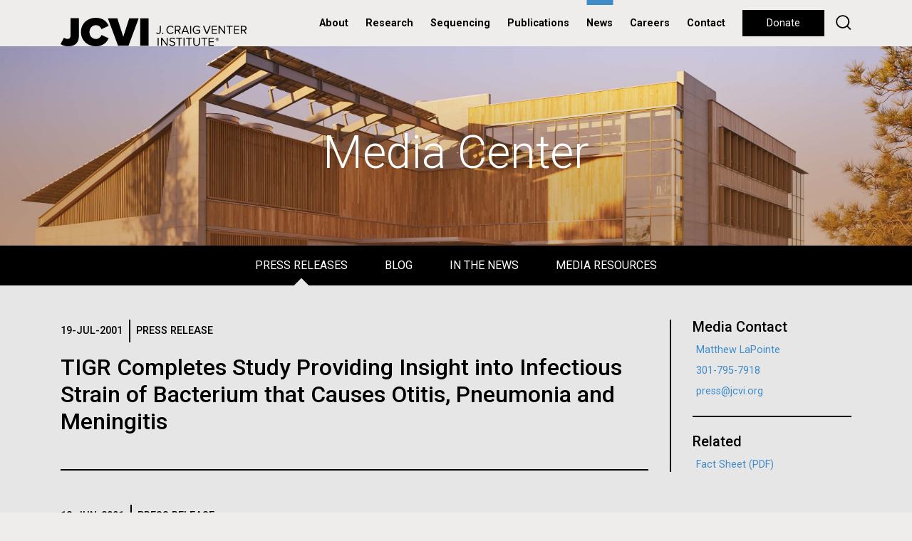

--- FILE ---
content_type: text/html; charset=utf-8
request_url: https://www.jcvi.org/media-center?press_releases_page=40&press_releases_in_the_news_page=1&blog_page=5
body_size: 13301
content:
<!doctype html>
<html lang="en">
<head>
	<meta http-equiv="X-UA-Compatible" content="IE=edge"/><!-- Turn off compatibility mode for intranet sites in IE.  Must be first meta. -->
    <meta charset="utf-8">
	<!-- Google Tag Manager -->
	<script>(function(w,d,s,l,i){w[l]=w[l]||[];w[l].push({'gtm.start':new Date().getTime(),event:'gtm.js'});var f=d.getElementsByTagName(s)[0],j=d.createElement(s),dl=l!='dataLayer'?'&l='+l:'';j.async=true;j.src='https://www.googletagmanager.com/gtm.js?id='+i+dl;f.parentNode.insertBefore(j,f);})(window,document,'script','dataLayer','GTM-59823VD');</script>
	<!-- End Google Tag Manager -->
    <meta name="viewport" content="width=device-width, initial-scale=1, shrink-to-fit=no">
	<link rel="apple-touch-icon" sizes="57x57" href="/xapple-icon-57x57.png.pagespeed.ic.7zSeK9N3NI.webp">
	<link rel="apple-touch-icon" sizes="60x60" href="/xapple-icon-60x60.png.pagespeed.ic.vwuybm1j9n.webp">
	<link rel="apple-touch-icon" sizes="72x72" href="/xapple-icon-72x72.png.pagespeed.ic.MoS0XKmRV4.webp">
	<link rel="apple-touch-icon" sizes="76x76" href="/xapple-icon-76x76.png.pagespeed.ic.ZYmUh7CyxJ.webp">
	<link rel="apple-touch-icon" sizes="114x114" href="/xapple-icon-114x114.png.pagespeed.ic.GqaU2rUBY1.webp">
	<link rel="apple-touch-icon" sizes="120x120" href="/xapple-icon-120x120.png.pagespeed.ic.rZ7X4H75iF.webp">
	<link rel="apple-touch-icon" sizes="144x144" href="/xapple-icon-144x144.png.pagespeed.ic.1-5JzWEVBa.webp">
	<link rel="apple-touch-icon" sizes="152x152" href="/xapple-icon-152x152.png.pagespeed.ic.d82V_R5tKz.webp">
	<link rel="apple-touch-icon" sizes="180x180" href="/xapple-icon-180x180.png.pagespeed.ic.mJr6fNXj4w.webp">
	<link rel="icon" type="image/png" sizes="192x192" href="/xandroid-icon-192x192.png.pagespeed.ic.-XzXB58Qvf.webp">
	<link rel="icon" type="image/png" sizes="32x32" href="/xfavicon-32x32.png.pagespeed.ic.LYO0YAhkha.webp">
	<link rel="icon" type="image/png" sizes="96x96" href="/xfavicon-96x96.png.pagespeed.ic.eZrk_ZL8HZ.webp">
	<link rel="icon" type="image/png" sizes="16x16" href="/xfavicon-16x16.png.pagespeed.ic.26DzGgtkME.webp">
	<link rel="manifest" href="/manifest.json">
	<meta name="msapplication-TileColor" content="#ffffff">
	<meta name="msapplication-TileImage" content="/ms-icon-144x144.png">
	<meta name="theme-color" content="#ffffff">
	<meta property="og:type" content="website"/>
	<meta property="og:image" content="https://www.jcvi.org/sites/default/files/assets/news/bg-media.jpg"/>
	<meta property="og:image:width" content="3386"/>
	<meta property="og:image:height" content="1200"/>
	<meta property="og:description" content=""/>
	<meta property="og:site_name" content="J. Craig Venter Institute"/>
	<meta property="og:title" content="Media Center"/>
	<meta name="twitter:card" content="summary_large_image"/>
	<meta name="twitter:site" content="@JCVenterInst"/>
	<meta name="twitter:title" content="Media Center"/>
	<meta name="twitter:description" content=""/>
	<meta name="twitter:image" content="https://www.jcvi.org/sites/default/files/assets/news/bg-media.jpg"/>
    <meta http-equiv="Content-Type" content="text/html; charset=utf-8"/>
<meta name="Generator" content="Drupal 7 (http://drupal.org)"/>
<link rel="canonical" href="/media-center"/>
<link rel="shortlink" href="/node/12839"/>
<link rel="shortcut icon" href="https://www.jcvi.org/xfavicon-32x32.png.pagespeed.ic.LYO0YAhkha.webp" type="image/png"/>
	<title>Media Center | J. Craig Venter Institute</title>
    <link type="text/css" rel="stylesheet" href="https://www.jcvi.org/sites/default/files/css/A.css_xE-rWrJf-fncB6ztZfd2huxqgxu4WO-qwma6Xer30m4.css.pagespeed.cf.byIRuTidpY.css" media="all"/>
<link type="text/css" rel="stylesheet" href="https://www.jcvi.org/sites/default/files/css/A.css_vZ7OMldNxT0kN_1nW7_5iIquAxAdcU-aJ-ucVab5t40.css.pagespeed.cf.zX-H9Z3oqA.css" media="all"/>
<link type="text/css" rel="stylesheet" href="https://www.jcvi.org/sites/default/files/css/A.css_PGbJgHCUCBf4dg7K9Kt8aAwsApndP4GZ9RuToPy3-Fk.css+css_kQUvOIji6bv8zECXPdvP5sVYyOoeVBlujhbXD0u214s.css,Mcc.BqDjQShpUI.css.pagespeed.cf._yKaI-tluA.css" media="all"/>

</head>
<body class="html not-front not-logged-in no-sidebars page-node page-node- page-node-12839 node-type-page not-front not-logged-in no-sidebars page-node page-node- page-node-12839 node-type-page">
	<!-- Google Tag Manager (noscript) -->
	<noscript><iframe src="https://www.googletagmanager.com/ns.html?id=GTM-59823VD" height="0" width="0" style="display:none;visibility:hidden"></iframe></noscript>
	<!-- End Google Tag Manager (noscript) -->
	
	
    	<header>
        <nav class="navbar navbar-expand-lg align-items-start align-items-lg-center py-0 px-lg-3 px-xl-0">
	<div class="container h-100">
		<div class="row justify-content-lg-between align-items-lg-center w-100 mx-0 h-100">
			<div class="col-lg col-auto px-0 h-100">
				<a class="navbar-brand py-0 d-none d-lg-block h-100" href="/"><img class="" src="/sites/all/themes/jcvi2/images/jcvi-logo.svg" alt="JCVI logo" height="" width=""></a>
				<a class="navbar-brand py-0 d-lg-none h-100" href="/"><img class="" src="/sites/all/themes/jcvi2/images/jcvi-logo-short.svg" alt="JCVI logo" height="" width=""></a>
			</div>
			<div class="col-lg-auto col px-0">
				<div class="float-right float-lg-none d-lg-none h-100 d-flex align-items-center flex-row-reverse">
					<button class="navbar-toggler float-right float-lg-none p-0" type="button" data-toggle="collapse" data-target="#navbarSupportedContent" aria-controls="navbarSupportedContent" aria-expanded="false" aria-label="Toggle navigation">
						<div class="navbar-toggler-icon">
							<div></div>
							<div></div>
							<div></div>
						</div>
					</button>
				
					<div class="float-right float-lg-none d-lg-none mr-4"><a id="jcvi2-mobile-donate" class="btn btn-long btn-small btn-black btn-hover-transparent" href="/donate">Donate</a></div>
				</div>

				<div class="collapse navbar-collapse" id="navbarSupportedContent">
					<ul class="navbar-nav mr-auto">
													      
															<li class="nav-item nav-item-menu dropdown first expanded">
									<a id="navbarDropdown" class="nav-link dropdown-toggle" href="#" role="button" data-toggle="dropdown" aria-haspopup="true" aria-expanded="false">
										About									</a>
									<div class="dropdown-menu" aria-labelledby="navbarDropdown">
																																<a class="dropdown-item" href="/about/overview">Overview</a>
																																<a class="dropdown-item" href="/about/overview#leadership">Leadership</a>
																																<a class="dropdown-item" href="/about/overview#faculty">Faculty</a>
																																<a class="dropdown-item" href="/about/overview#board-of-trustees">Board of Trustees</a>
																																<a class="dropdown-item" href="/education">Education</a>
																																<a class="dropdown-item" href="/jcvi-la-jolla-sustainable-laboratory-facility">Sustainable Lab</a>
																																																																	</div>
								</li>
																				      
															<li class="nav-item nav-item-menu dropdown expanded">
									<a id="navbarDropdown" class="nav-link dropdown-toggle" href="#" role="button" data-toggle="dropdown" aria-haspopup="true" aria-expanded="false">
										Research									</a>
									<div class="dropdown-menu" aria-labelledby="navbarDropdown">
																																<a class="dropdown-item" href="/research/human-health">Human Health</a>
																																<a class="dropdown-item" href="/research/environmental-sustainability">Environmental Sustainability</a>
																																<a class="dropdown-item" href="/research/synthetic-biology">Synthetic Biology</a>
																																<a class="dropdown-item" href="/research/technology-tools">Technology & Tools</a>
																																<a class="dropdown-item" href="/research/policy-research">Policy Research</a>
																																																																	</div>
								</li>
																				      
															<li class="nav-item nav-item-menu leaf"><a class="nav-link" href="/sequencing-services">Sequencing</a></li>
																				      
															<li class="nav-item nav-item-menu leaf"><a class="nav-link" href="/publications">Publications</a></li>
																				      
															<li class="nav-item nav-item-menu leaf active-trail"><a class="nav-link" href="/media-center">News</a></li>
																				      
															<li class="nav-item nav-item-menu leaf"><a class="nav-link" href="/careers">Careers</a></li>
																				      
															<li class="nav-item nav-item-menu last leaf"><a class="nav-link" href="/contact">Contact</a></li>
																																																																																																													<li class="nav-item d-lg-none py-2" style="border-top:2px solid #000;border-bottom:2px solid #000">
							<form action="/search" method="get">
								<input type="text" name="keys" value="" size="15" maxlength="255" placeholder="Search">
							</form>
						</li>
						<li class="nav-item nav-item-nohover d-none d-lg-inline" style="margin-left:.5rem"><a class="btn btn-long btn-black btn-hover-transparent" href="/donate">Donate</a></li>
						<li class="nav-item nav-item-nohover d-none d-lg-inline" style="margin-left:.5rem;line-height:33px"><a href="/search" style="text-decoration:none"><img width="22" src="/sites/all/themes/jcvi2/images/icon-search.svg"/></a></li>
					</ul>
				</div>
			</div>
		</div>
	</div>
</nav>	</header>
    
    <section id="jcvi2-page">
			  <div class="region region-content">
    <div id="block-system-main" class="block block-system">

    
  <div class="content">
    <div class="node-page" style="background-color:#e6e6e6">
	<section class="jcvi2-hero parallax" style="background-image:url(https://www.jcvi.org/sites/default/files/assets/news/bg-media.jpg);height:300px">
					<div class="container h-100 position-relative">
				<div class="jcvi2-hero-text">
					<h1 style="color:#fff">Media Center</h1>
				</div>
			</div>
			</section>
	
						<nav class="jcvi2-subnav" data-controls="#jcvi2-subnav-main-sections">
				<div class="bg-black">
				<ul class="jcvi2-subnav-1">
															<li>
							<a href="#press-releases" class="jcvi2-subnav-link-active" data-default="true" data-page="#jcvi2-subnav-press-releases">
								Press Releases							</a>
					</li>
															<li>
							<a href="#blog" class="" data-page="#jcvi2-subnav-blog">
								Blog							</a>
					</li>
															<li>
							<a href="#in-the-news" class="" data-page="#jcvi2-subnav-in-the-news">
								In the News							</a>
					</li>
															<li>
							<a href="#media-resources" class="" data-page="#jcvi2-subnav-media-resources">
								Media Resources							</a>
					</li>
										</ul>
						</div>
				<div class="bg-white">
				<ul class="jcvi2-subnav-2 d-xl-none bg-white color-black">
															<li>
							<a href="#press-releases" class="jcvi2-subnav-link-active" data-default="true" data-page="#jcvi2-subnav-press-releases">
								Press Releases							</a>
					</li>
															<li>
							<a href="#blog" class="" data-page="#jcvi2-subnav-blog">
								Blog							</a>
					</li>
															<li>
							<a href="#in-the-news" class="" data-page="#jcvi2-subnav-in-the-news">
								In the News							</a>
					</li>
															<li>
							<a href="#media-resources" class="" data-page="#jcvi2-subnav-media-resources">
								Media Resources							</a>
					</li>
										</ul>
						</div>
		<div class="navbar-toggler-bar d-xl-none" style="position:absolute;top:0;left:0;right:0;bottom:0;cursor:pointer" onclick="$(this).next().click()"></div>
		<div class="navbar-toggler-icon">
			<div class="bg-white"></div>
			<div class="bg-white"></div>
			<div class="bg-white"></div>
		</div>
		<style>@media (max-width:1199px){body .jcvi2-hero + .jcvi2-subnav div:nth-child(2) ul {height:0;overflow:hidden;transition:.5s}body .jcvi2-hero + .jcvi2-subnav.jcvi2-subnav-opened div:nth-child(2) ul {height:230px;overflow:hidden}}</style>
	</nav>
<div id="jcvi2-subnav-main-sections">
									<section id="jcvi2-subnav-press-releases" class="jcvi2-subnav-page" style="">
		<div class="container">
			<div class="row my-5 pb-5">
																				<div class="jcvi2-body-styles col-12 col-md-9 mx-auto">
																			
<section class="jcvi2-view-content"><div class="jcvi2-listing-roll">
			<div class="jcvi2-listing-roll-item jcvi2-body-styles position-relative">
						<div class="jcvi2-listing-roll-meta">
									<div class="jcvi2-listing-roll-date">19-Jul-2001</div>
													<div class="jcvi2-listing-roll-categories">
													<div class="jcvi2-listing-roll-category jcvi2-listing-roll-press-release">
								Press Release							</div>
											</div>
							</div>
			<h2><a href="/media-center/tigr-completes-study-providing-insight-infectious-strain-bacterium-causes-otitis">TIGR Completes Study Providing Insight into Infectious Strain of Bacterium that Causes Otitis, Pneumonia and Meningitis</a></h2>
																								</div>
			<div class="jcvi2-listing-roll-item jcvi2-body-styles position-relative">
						<div class="jcvi2-listing-roll-meta">
									<div class="jcvi2-listing-roll-date">12-Jun-2001</div>
													<div class="jcvi2-listing-roll-categories">
													<div class="jcvi2-listing-roll-category jcvi2-listing-roll-press-release">
								Press Release							</div>
											</div>
							</div>
			<h2><a href="/media-center/tigr-scientists-complete-first-genome-sequence-oral-pathogen-associated-severe-adult">TIGR Scientists Complete the First Genome Sequence of an Oral Pathogen Associated with Severe Adult Periodontal Disease</a></h2>
																								</div>
			<div class="jcvi2-listing-roll-item jcvi2-body-styles position-relative">
						<div class="jcvi2-listing-roll-meta">
									<div class="jcvi2-listing-roll-date">08-Jun-2001</div>
													<div class="jcvi2-listing-roll-categories">
													<div class="jcvi2-listing-roll-category jcvi2-listing-roll-press-release">
								Press Release							</div>
											</div>
							</div>
			<h2><a href="/media-center/tigr-comprehensive-microbial-resource-cmr-has-been-updated-release-porphyromonas">The TIGR Comprehensive Microbial Resource (CMR) has been updated with the release of Porphyromonas gingivalis and Mycoplasma pulmonis.</a></h2>
																								</div>
			<div class="jcvi2-listing-roll-item jcvi2-body-styles position-relative">
						<div class="jcvi2-listing-roll-meta">
									<div class="jcvi2-listing-roll-date">08-Jun-2001</div>
													<div class="jcvi2-listing-roll-categories">
													<div class="jcvi2-listing-roll-category jcvi2-listing-roll-press-release">
								Press Release							</div>
											</div>
							</div>
			<h2><a href="/media-center/tigr-and-national-institute-allergy-and-infectious-diseases-have-launched-new-web-site">TIGR and National Institute of Allergy and Infectious Diseases have launched a new web site on the Aspergillus fumigatus genome project.</a></h2>
																								</div>
			<div class="jcvi2-listing-roll-item jcvi2-body-styles position-relative">
						<div class="jcvi2-listing-roll-meta">
									<div class="jcvi2-listing-roll-date">07-Jun-2001</div>
													<div class="jcvi2-listing-roll-categories">
													<div class="jcvi2-listing-roll-category jcvi2-listing-roll-press-release">
								Press Release							</div>
											</div>
							</div>
			<h2><a href="/media-center/usda-research-agency-and-tigr-sequence-genome-food-borne-pathogen">USDA Research Agency and TIGR Sequence Genome of Food Borne Pathogen</a></h2>
																								</div>
			<div class="jcvi2-listing-roll-item jcvi2-body-styles position-relative">
						<div class="jcvi2-listing-roll-meta">
									<div class="jcvi2-listing-roll-date">06-Jun-2001</div>
													<div class="jcvi2-listing-roll-categories">
													<div class="jcvi2-listing-roll-category jcvi2-listing-roll-press-release">
								Press Release							</div>
											</div>
							</div>
			<h2><a href="/media-center/tigr-offers-free-genomics-education-course-high-school-teachers">TIGR Offers Free Genomics Education Course to High School Teachers</a></h2>
																								</div>
			<div class="jcvi2-listing-roll-item jcvi2-body-styles position-relative">
						<div class="jcvi2-listing-roll-meta">
									<div class="jcvi2-listing-roll-date">04-Jun-2001</div>
													<div class="jcvi2-listing-roll-categories">
													<div class="jcvi2-listing-roll-category jcvi2-listing-roll-press-release">
								Press Release							</div>
											</div>
							</div>
			<h2><a href="/media-center/tigr-and-international-livestock-research-institute-nairobi-kenya-announce-new-web-site">TIGR and the International Livestock Research Institute in Nairobi, Kenya announce a new web site on the Theileria parva genome project</a></h2>
																								</div>
			<div class="jcvi2-listing-roll-item jcvi2-body-styles position-relative">
						<div class="jcvi2-listing-roll-meta">
									<div class="jcvi2-listing-roll-date">30-May-2001</div>
													<div class="jcvi2-listing-roll-categories">
													<div class="jcvi2-listing-roll-category jcvi2-listing-roll-press-release">
								Press Release							</div>
											</div>
							</div>
			<h2><a href="/media-center/dates-have-been-posted-free-genomics-education-course-high-school-teachers">Dates have been posted for the free Genomics Education Course for high school teachers</a></h2>
																								</div>
			<div class="jcvi2-listing-roll-item jcvi2-body-styles position-relative">
						<div class="jcvi2-listing-roll-meta">
									<div class="jcvi2-listing-roll-date">17-May-2001</div>
													<div class="jcvi2-listing-roll-categories">
													<div class="jcvi2-listing-roll-category jcvi2-listing-roll-press-release">
								Press Release							</div>
											</div>
							</div>
			<h2><a href="/media-center/more-extensive-analysis-casts-doubt-claim-bacterial-genes-humans">More Extensive Analysis Casts Doubt on Claim of Bacterial Genes in Humans</a></h2>
																<h3>New findings do not support a recent analysis of the rough draft of the human genome that suggests that bacterial genes have been laterally transferred into the human genome.</h3>
																	</div>
			<div class="jcvi2-listing-roll-item jcvi2-body-styles position-relative">
						<div class="jcvi2-listing-roll-meta">
									<div class="jcvi2-listing-roll-date">25-Apr-2001</div>
													<div class="jcvi2-listing-roll-categories">
													<div class="jcvi2-listing-roll-category jcvi2-listing-roll-press-release">
								Press Release							</div>
											</div>
							</div>
			<h2><a href="/media-center/tigr-awarded-grant-sequence-deadly-fungal-disease">TIGR Awarded Grant to Sequence Deadly Fungal Disease</a></h2>
																								</div>
	</div>
</section><section class="jcvi2-pager"><h2 class="element-invisible">Pages</h2><div class="item-list"><ul class="pager"><li class="pager-first first"><a title="Go to first page" href="/media-center?&press_releases_in_the_news_page=1&blog_page=5#press-releases">« first</a></li>
<li class="pager-previous"><a title="Go to previous page" href="/media-center?press_releases_page=39&press_releases_in_the_news_page=1&blog_page=5#press-releases">‹ previous</a></li>
<li class="pager-ellipsis">…</li>
<li class="pager-item"><a title="Go to page 39" href="/media-center?press_releases_page=38&press_releases_in_the_news_page=1&blog_page=5#press-releases">39</a></li>
<li class="pager-item"><a title="Go to page 40" href="/media-center?press_releases_page=39&press_releases_in_the_news_page=1&blog_page=5#press-releases">40</a></li>
<li class="pager-current">41</li>
<li class="pager-item"><a title="Go to page 42" href="/media-center?press_releases_page=41&press_releases_in_the_news_page=1&blog_page=5#press-releases">42</a></li>
<li class="pager-item"><a title="Go to page 43" href="/media-center?press_releases_page=42&press_releases_in_the_news_page=1&blog_page=5#press-releases">43</a></li>
<li class="pager-ellipsis">…</li>
<li class="pager-next"><a title="Go to next page" href="/media-center?press_releases_page=41&press_releases_in_the_news_page=1&blog_page=5#press-releases">next ›</a></li>
<li class="pager-last last"><a title="Go to last page" href="/media-center?press_releases_page=51&press_releases_in_the_news_page=1&blog_page=5#press-releases">last »</a></li>
</ul></div></section>
					</div>
						<div class="col-12 col-md-3">
							<section class="jcvi2-sidebar jcvi2-sidebar-border">
<section class="jcvi2-sidebar-unit"><h4>Media Contact</h4><div><p><a href="/about/matthew-lapointe">Matthew LaPointe</a></p>

<p><a href="tel:301-795-7918">301-795-7918</a></p>

<p><a href="mailto:press@jcvi.org">press@jcvi.org</a></p>
</div></section><section class="jcvi2-sidebar-unit"><h4>Related</h4><div><p><a href="/sites/default/files/assets/news/JCVI-Fact-Sheet.pdf" target="_blank">Fact Sheet (PDF)</a></p>

<!--<p><a href="/sites/default/files/assets/news/JCVI-Brochure.pdf" target="_blank">General Brochure (PDF)</a></p>

<p><a href="/sites/default/files/assets/news/JCVI-Brochure-Development.pdf" target="_blank">Development Brochure (PDF)</a></p>--></div></section>							</section>
						</div>
			</div>
		</div>
	</section>

									<section id="jcvi2-subnav-blog" class="jcvi2-subnav-page" style="">
		<div class="container">
			<div class="row my-5 pb-5">
																				<div class="jcvi2-body-styles col-12 col-md-12">
																			
<section class="jcvi2-view-content"><div class="row">
			<div class="col-12 d-flex">
			<div class="w-100 jcvi2-listing jcvi2-listing-padding-light jcvi2-listing-normal jcvi2-listing-featured jcvi2-listing-padding-light">
								<div class="row h-100 d-flex">
					<div class="col-12 col-sm-5 h-sm-100">
						<a href="/blog/dr-venter-sailors%E2%80%99-scuttlebutt-lecture-series">
							<div class="jcvi2-listing-image-slice-container">
								<div class="jcvi2-listing-image-slice" style="background-color:#408cc8;background-image:url(https://www.jcvi.org/sites/default/files/assets/blogs/12363/feature.jpg)"></div>
								<div class="jcvi2-listing-image-slice-mask"></div>
							</div>
						</a>
					</div>
					<div class="col-12 col-sm-7 h-sm-100">
						<div class="jcvi2-listing-text position-relative h-100">
														<h2>								<a href="/blog/dr-venter-sailors%E2%80%99-scuttlebutt-lecture-series">
									Dr. Venter at Sailors’ Scuttlebutt Lecture Series								</a>
							</h2>																						<p class="mb-5">Dr.&nbsp;Craig Venter was a guest speaker&nbsp;at the Whaling Museum in partnership with Nantucket Community Sailing as part&nbsp;of the Sailors&rsquo; Scuttlebutt Lecture Series. Dr. Venter's lecture was titled, "Oceans, Human Health and the Genomic Future" discussing the&nbsp;Global Ocean...</p>
																																				<div class="jcvi2-listing-footer">
									<a class="btn btn-small btn-black btn-hover-invert" href="/blog-categories/environmental-sustainability">Environmental Sustainability</a> <a class="btn btn-small btn-black btn-hover-invert" href="/blog-categories/human-health">Human Health</a>								</div>
													</div>
					</div>
				</div>
			</div>
		</div>
						<div class="col-12 col-md-6 d-flex">
			<div class="w-100 jcvi2-listing jcvi2-listing-padding-light jcvi2-listing-normal jcvi2-listing-standard jcvi2-listing-padding-light">
								<div class="row h-100 d-flex">
					<div class="col-12 col-sm-3">
						<a class="h-100" href="/blog/newly-discovered-human-brain-cell-rosehip-neurons">
							<div class="jcvi2-listing-image-slice-container">
								<div class="jcvi2-listing-image-slice" style="background-color:#408cc8;background-image:url(https://www.jcvi.org/sites/default/files/assets/blogs/12377/feature.jpg)"></div>
								<div class="jcvi2-listing-image-slice-mask"></div>
							</div>
						</a>
					</div>
					<div class="col-12 col-sm-9 h-md-100">
						<div class="jcvi2-listing-text position-relative h-md-100">
														<h3>
								<a href="/blog/newly-discovered-human-brain-cell-rosehip-neurons">
									Newly Discovered Human Brain Cell: Rosehip Neurons								</a>
							</h3>
																						<p class="mb-5">
	What’s next for exploring the newly discovered human brain cell, the rose hip neuron? We caught up with Dr. Richard Scheuermann on the road to discuss how the J. Craig Venter Institute is advancing knowledge about what makes humans unique.



	See the full press release.

</p>
																																				<div class="jcvi2-listing-footer">
									<a class="btn btn-small btn-black btn-hover-invert" href="/blog-categories/human-health">Human Health</a> <a class="btn btn-small btn-black btn-hover-invert" href="/blog-categories/informatics">Informatics</a>								</div>
													</div>
					</div>
				</div>
			</div>
		</div>
					<div class="col-12 col-md-6 d-flex">
			<div class="w-100 jcvi2-listing jcvi2-listing-padding-light jcvi2-listing-normal jcvi2-listing-standard jcvi2-listing-padding-light">
								<div class="row h-100 d-flex">
					<div class="col-12 col-sm-3">
						<a class="h-100" href="/blog/ocean-sampling-day-2018">
							<div class="jcvi2-listing-image-slice-container">
								<div class="jcvi2-listing-image-slice" style="background-color:#408cc8;background-image:url(https://www.jcvi.org/sites/default/files/assets/blogs/12187/feature-map.jpg)"></div>
								<div class="jcvi2-listing-image-slice-mask"></div>
							</div>
						</a>
					</div>
					<div class="col-12 col-sm-9 h-md-100">
						<div class="jcvi2-listing-text position-relative h-md-100">
														<h3>
								<a href="/blog/ocean-sampling-day-2018">
									Ocean Sampling Day 2018								</a>
							</h3>
																						<p class="mb-5">J. Craig Venter Institute (JCVI) scientists, led by Lisa Ziegler Allen, PhD, are collaborating with Kelly Goodwin, PhD (NOAA), Brian Palenik, PhD (UCSD), and Maitreyi Nagarkar (UCSD) to participate in this year&rsquo;s Ocean Sampling Day on June 21. The team, which also includes Sarah Schwenck...</p>
																																				<div class="jcvi2-listing-footer">
									<a class="btn btn-small btn-black btn-hover-invert" href="/blog-categories/environmental-sustainability">Environmental Sustainability</a> <a class="btn btn-small btn-black btn-hover-invert" href="/blog-categories/sequencing">Sequencing</a>								</div>
													</div>
					</div>
				</div>
			</div>
		</div>
					<div class="col-12 col-md-6 d-flex">
			<div class="w-100 jcvi2-listing jcvi2-listing-padding-light jcvi2-listing-normal jcvi2-listing-standard jcvi2-listing-padding-light">
								<div class="row h-100 d-flex">
					<div class="col-12 col-sm-3">
						<a class="h-100" href="/blog/j-craig-venter-institute-education-program-fosters-learning-opportunities-salisbury-university">
							<div class="jcvi2-listing-image-slice-container">
								<div class="jcvi2-listing-image-slice" style="background-color:#408cc8;background-image:url(https://www.jcvi.org/sites/default/files/assets/blogs/12210/feature.jpg)"></div>
								<div class="jcvi2-listing-image-slice-mask"></div>
							</div>
						</a>
					</div>
					<div class="col-12 col-sm-9 h-md-100">
						<div class="jcvi2-listing-text position-relative h-md-100">
														<h3>
								<a href="/blog/j-craig-venter-institute-education-program-fosters-learning-opportunities-salisbury-university">
									J. Craig Venter Institute Education Program Fosters Learning Opportunities with Salisbury University Students and Faculty								</a>
							</h3>
																						<p class="mb-5">Patti Erickson, PhD first connected with the J. Craig Venter Institute (JCVI) in the Fall of 2016 as an associate professor at Salisbury University looking for opportunities to expose undergraduate students to biology outside of the classroom. Soon thereafter, she and a group from Salisbury...</p>
																																				<div class="jcvi2-listing-footer">
									<a class="btn btn-small btn-black btn-hover-invert" href="/blog-categories/education">Education</a> <a class="btn btn-small btn-black btn-hover-invert" href="/blog-categories/synthetic-biology">Synthetic Biology</a>								</div>
													</div>
					</div>
				</div>
			</div>
		</div>
					<div class="col-12 col-md-6 d-flex">
			<div class="w-100 jcvi2-listing jcvi2-listing-padding-light jcvi2-listing-normal jcvi2-listing-standard jcvi2-listing-padding-light">
								<div class="row h-100 d-flex">
					<div class="col-12 col-sm-3">
						<a class="h-100" href="/blog/j-craig-venter-institute-makes-strides-microbial-analysis-artwork-which-may-lead-better">
							<div class="jcvi2-listing-image-slice-container">
								<div class="jcvi2-listing-image-slice" style="background-color:#408cc8;background-image:url(https://www.jcvi.org/sites/default/files/assets/blogs/12159/feature.jpg)"></div>
								<div class="jcvi2-listing-image-slice-mask"></div>
							</div>
						</a>
					</div>
					<div class="col-12 col-sm-9 h-md-100">
						<div class="jcvi2-listing-text position-relative h-md-100">
														<h3>
								<a href="/blog/j-craig-venter-institute-makes-strides-microbial-analysis-artwork-which-may-lead-better">
									JCVI Makes Strides in Microbial Analysis of Artwork which May Lead to Better Preservation								</a>
							</h3>
																						<p class="mb-5">Through the da Vinci DNA Project, researchers at JCVI began taking samples from aging artwork with the aim of understanding which microbial species are present are present on each.
</p>
																																				<div class="jcvi2-listing-footer">
									<a class="btn btn-small btn-black btn-hover-invert" href="/blog-categories/environmental-sustainability">Environmental Sustainability</a> <a class="btn btn-small btn-black btn-hover-invert" href="/blog-categories/history">History</a> <a class="btn btn-small btn-black btn-hover-invert" href="/blog-categories/informatics">Informatics</a> <a class="btn btn-small btn-black btn-hover-invert" href="/blog-categories/microbiome">Microbiome</a>								</div>
													</div>
					</div>
				</div>
			</div>
		</div>
					<div class="col-12 col-md-6 d-flex">
			<div class="w-100 jcvi2-listing jcvi2-listing-padding-light jcvi2-listing-normal jcvi2-listing-standard jcvi2-listing-padding-light">
								<div class="row h-100 d-flex">
					<div class="col-12 col-sm-3">
						<a class="h-100" href="/blog/biovision-alexandria-2018">
							<div class="jcvi2-listing-image-slice-container">
								<div class="jcvi2-listing-image-slice" style="background-color:#408cc8;background-image:url(https://www.jcvi.org/sites/default/files/assets/blogs/12209/feature.jpg)"></div>
								<div class="jcvi2-listing-image-slice-mask"></div>
							</div>
						</a>
					</div>
					<div class="col-12 col-sm-9 h-md-100">
						<div class="jcvi2-listing-text position-relative h-md-100">
														<h3>
								<a href="/blog/biovision-alexandria-2018">
									BioVision Alexandria 2018								</a>
							</h3>
																						<p class="mb-5">The BioVision Alexandria conference convened at the Bibliotheca Alexandrina, in Alexandria, Egypt this past April. The Bibliotheca Alexandrina is a commemoration of the Ancient Library of Alexandria and an attempt to rekindle the global cultural and scholarship role of the library....</p>
																																				<div class="jcvi2-listing-footer">
									<a class="btn btn-small btn-black btn-hover-invert" href="/blog-categories/education">Education</a> <a class="btn btn-small btn-black btn-hover-invert" href="/blog-categories/environmental-sustainability">Environmental Sustainability</a> <a class="btn btn-small btn-black btn-hover-invert" href="/blog-categories/human-health">Human Health</a> <a class="btn btn-small btn-black btn-hover-invert" href="/blog-categories/synthetic-biology">Synthetic Biology</a>								</div>
													</div>
					</div>
				</div>
			</div>
		</div>
					<div class="col-12 col-md-6 d-flex">
			<div class="w-100 jcvi2-listing jcvi2-listing-padding-light jcvi2-listing-normal jcvi2-listing-standard jcvi2-listing-padding-light">
								<div class="row h-100 d-flex">
					<div class="col-12 col-sm-3">
						<a class="h-100" href="/blog/j-craig-venter-institute-inspires-kids-%E2%80%9Ctake-your-child-work-day%E2%80%9D">
							<div class="jcvi2-listing-image-slice-container">
								<div class="jcvi2-listing-image-slice" style="background-color:#408cc8;background-image:url(https://www.jcvi.org/sites/default/files/assets/blogs/12186/feature.jpg)"></div>
								<div class="jcvi2-listing-image-slice-mask"></div>
							</div>
						</a>
					</div>
					<div class="col-12 col-sm-9 h-md-100">
						<div class="jcvi2-listing-text position-relative h-md-100">
														<h3>
								<a href="/blog/j-craig-venter-institute-inspires-kids-%E2%80%9Ctake-your-child-work-day%E2%80%9D">
									J. Craig Venter Institute Inspires Kids on “Take Your Child to Work Day”								</a>
							</h3>
																						<p class="mb-5">Last month when my kindergarten-aged daughter brought home a note from school to dress up as their future career choice, I was pleasantly surprised to hear from her that she aspired to be a scientist just like me. So, we dug through my clothes and found her an old lab coat and decorated the...</p>
																																				<div class="jcvi2-listing-footer">
									<a class="btn btn-small btn-black btn-hover-invert" href="/blog-categories/education">Education</a>								</div>
													</div>
					</div>
				</div>
			</div>
		</div>
					<div class="col-12 col-md-6 d-flex">
			<div class="w-100 jcvi2-listing jcvi2-listing-padding-light jcvi2-listing-normal jcvi2-listing-standard jcvi2-listing-padding-light">
								<div class="row h-100 d-flex">
					<div class="col-12 col-sm-3">
						<a class="h-100" href="/blog/jcvi-receive-grant-chan-zuckerberg-initiative-define-language-human-cell-classification">
							<div class="jcvi2-listing-image-slice-container">
								<div class="jcvi2-listing-image-slice" style="background-color: #408cc8; background-image: url('');"></div>
								<div class="jcvi2-listing-image-slice-mask"></div>
							</div>
						</a>
					</div>
					<div class="col-12 col-sm-9 h-md-100">
						<div class="jcvi2-listing-text position-relative h-md-100">
														<h3>
								<a href="/blog/jcvi-receive-grant-chan-zuckerberg-initiative-define-language-human-cell-classification">
									JCVI to Receive Grant from Chan Zuckerberg Initiative to Define the Language of Human Cell Classification								</a>
							</h3>
																						<p class="mb-5">Researchers at J. Craig Venter Institute (JCVI), led by Richard Scheuermann, PhD, director of JCVI&rsquo;s La Jolla Campus, have been awarded a grant from the Chan Zuckerberg Initiative DAF, an advised fund of Silicon Valley Community Foundation as part of the Human Cell Atlas project. JCVI will be...</p>
																																				<div class="jcvi2-listing-footer">
									<a class="btn btn-small btn-black btn-hover-invert" href="/blog-categories/informatics">Informatics</a>								</div>
													</div>
					</div>
				</div>
			</div>
		</div>
					<div class="col-12 col-md-6 d-flex">
			<div class="w-100 jcvi2-listing jcvi2-listing-padding-light jcvi2-listing-normal jcvi2-listing-standard jcvi2-listing-padding-light">
								<div class="row h-100 d-flex">
					<div class="col-12 col-sm-3">
						<a class="h-100" href="/blog/j-craig-venter-institute-teaches-students-about-genomics-annual-high-tech-fair">
							<div class="jcvi2-listing-image-slice-container">
								<div class="jcvi2-listing-image-slice" style="background-color:#408cc8;background-image:url(https://www.jcvi.org/sites/default/files/assets/blogs/12208/feature.jpg)"></div>
								<div class="jcvi2-listing-image-slice-mask"></div>
							</div>
						</a>
					</div>
					<div class="col-12 col-sm-9 h-md-100">
						<div class="jcvi2-listing-text position-relative h-md-100">
														<h3>
								<a href="/blog/j-craig-venter-institute-teaches-students-about-genomics-annual-high-tech-fair">
									J. Craig Venter Institute Teaches Students about Genomics at Annual High Tech Fair								</a>
							</h3>
																						<p class="mb-5">In January, JCVI was one of more than 40 San Diego STEM-related organizations who participated in the Fleet Science Center&rsquo;s annual High Tech Fair. This year more than 3,000 local middle and high-school students, their teachers, and families descended upon Balboa Park throughout the...</p>
																																				<div class="jcvi2-listing-footer">
									<a class="btn btn-small btn-black btn-hover-invert" href="/blog-categories/education">Education</a>								</div>
													</div>
					</div>
				</div>
			</div>
		</div>
					<div class="col-12 col-md-6 d-flex">
			<div class="w-100 jcvi2-listing jcvi2-listing-padding-light jcvi2-listing-normal jcvi2-listing-standard jcvi2-listing-padding-light">
								<div class="row h-100 d-flex">
					<div class="col-12 col-sm-3">
						<a class="h-100" href="/blog/dr-scheuermann-featured-illumina-genomics-podcast">
							<div class="jcvi2-listing-image-slice-container">
								<div class="jcvi2-listing-image-slice" style="background-color:#408cc8;background-image:url(https://www.jcvi.org/sites/default/files/assets/blogs/12207/feature.jpg)"></div>
								<div class="jcvi2-listing-image-slice-mask"></div>
							</div>
						</a>
					</div>
					<div class="col-12 col-sm-9 h-md-100">
						<div class="jcvi2-listing-text position-relative h-md-100">
														<h3>
								<a href="/blog/dr-scheuermann-featured-illumina-genomics-podcast">
									Dr. Scheuermann featured on the Illumina Genomics Podcast								</a>
							</h3>
																						<p class="mb-5">In Episode 14 of the Illumina Genomics Podcast, Dr. Richard Scheuermann is the featured guest. Dr. Scheuermann discusses advancements in cell ontology, informatics, machine learning, and how his approach to biology has adapted over the years to incorporate the massive increases of data and...</p>
																																				<div class="jcvi2-listing-footer">
									<a class="btn btn-small btn-black btn-hover-invert" href="/blog-categories/informatics">Informatics</a>								</div>
													</div>
					</div>
				</div>
			</div>
		</div>
	</div>
</section><section class="jcvi2-pager"><h2 class="element-invisible">Pages</h2><div class="item-list"><ul class="pager"><li class="pager-first first"><a title="Go to first page" href="/media-center?press_releases_page=40&press_releases_in_the_news_page=1#blog">« first</a></li>
<li class="pager-previous"><a title="Go to previous page" href="/media-center?press_releases_page=40&press_releases_in_the_news_page=1&blog_page=4#blog">‹ previous</a></li>
<li class="pager-ellipsis">…</li>
<li class="pager-item"><a title="Go to page 4" href="/media-center?press_releases_page=40&press_releases_in_the_news_page=1&blog_page=3#blog">4</a></li>
<li class="pager-item"><a title="Go to page 5" href="/media-center?press_releases_page=40&press_releases_in_the_news_page=1&blog_page=4#blog">5</a></li>
<li class="pager-current">6</li>
<li class="pager-item"><a title="Go to page 7" href="/media-center?press_releases_page=40&press_releases_in_the_news_page=1&blog_page=6#blog">7</a></li>
<li class="pager-item"><a title="Go to page 8" href="/media-center?press_releases_page=40&press_releases_in_the_news_page=1&blog_page=7#blog">8</a></li>
<li class="pager-ellipsis">…</li>
<li class="pager-next"><a title="Go to next page" href="/media-center?press_releases_page=40&press_releases_in_the_news_page=1&blog_page=6#blog">next ›</a></li>
<li class="pager-last last"><a title="Go to last page" href="/media-center?press_releases_page=40&press_releases_in_the_news_page=1&blog_page=25#blog">last »</a></li>
</ul></div></section>
					</div>
			</div>
		</div>
	</section>

									<section id="jcvi2-subnav-in-the-news" class="jcvi2-subnav-page" style="">
		<div class="container">
			<div class="row my-5 pb-5">
																				<div class="jcvi2-body-styles col-12 col-md-12">
																			
<section class="jcvi2-view-content"><div class="row">
			<div class="col-12 d-flex">
			<div class="w-100 jcvi2-listing jcvi2-listing-padding-light jcvi2-listing-normal jcvi2-listing-featured">
								<div class="row h-100 d-flex">
					<div class="col-12 col-sm-5 h-sm-100">
						<a href="https://www.quantamagazine.org/even-synthetic-life-forms-with-a-tiny-genome-can-evolve-20230809/" target="_blank">
							<div class="jcvi2-listing-image-slice-container">
								<div class="jcvi2-listing-image-slice" style="background-color:#408cc8;background-image:url(https://www.jcvi.org/sites/default/files/assets/news/in-the-news/quanta-minimal-cell-evolution.jpg)"></div>
								<div class="jcvi2-listing-image-slice-mask"></div>
							</div>
						</a>
					</div>
					<div class="col-12 col-sm-7 h-sm-100">
						<div class="jcvi2-listing-text position-relative h-100">
															<div class="jcvi2-listing-roll-meta">
									<div class="jcvi2-listing-roll-date">09-Aug-2023</div>
																			<div class="jcvi2-listing-roll-categories">
											<div class="jcvi2-listing-roll-category">
												Quanta Magazine											</div>
										</div>
																	</div>
														<h1>								<a href="https://www.quantamagazine.org/even-synthetic-life-forms-with-a-tiny-genome-can-evolve-20230809/" target="_blank">
									Even Synthetic Life Forms With a Tiny Genome Can Evolve								</a>
							</h1>															<p class="text-larger" style="position:unset;bottom:unset">By watching “minimal” cells regain the fitness they lost, researchers are testing whether a genome can be too simple to evolve.</p>
																																									</div>
					</div>
				</div>
			</div>
		</div>
						<div class="col-12 col-md-6 d-flex">
			<div class="w-100 jcvi2-listing jcvi2-listing-padding-light jcvi2-listing-normal jcvi2-listing-standard">
								<div class="row h-100 d-flex">
					<div class="col-12 col-sm-3">
						<a class="h-100" href="https://www.science.org/content/article/privacy-concerns-sparked-human-dna-accidentally-collected-studies-other-species" target="_blank">
							<div class="jcvi2-listing-image-slice-container">
								<div class="jcvi2-listing-image-slice" style="background-color:#408cc8;background-image:url(https://www.jcvi.org/sites/default/files/assets/news/in-the-news/science-privacy.jpg)"></div>
								<div class="jcvi2-listing-image-slice-mask"></div>
							</div>
						</a>
					</div>
					<div class="col-12 col-sm-9 h-md-100">
						<div class="jcvi2-listing-text position-relative h-md-100">
															<div class="jcvi2-listing-roll-meta">
									<div class="jcvi2-listing-roll-date">15-May-2023</div>
																			<div class="jcvi2-listing-roll-categories">
											<div class="jcvi2-listing-roll-category">
												Science											</div>
										</div>
																	</div>
														<h3>
								<a href="https://www.science.org/content/article/privacy-concerns-sparked-human-dna-accidentally-collected-studies-other-species" target="_blank">
									Privacy concerns sparked by human DNA accidentally collected in studies of other species								</a>
							</h3>
															<p style="position:unset;bottom:unset">Two research teams warn that human genomic “bycatch” can reveal private information</p>
																																									</div>
					</div>
				</div>
			</div>
		</div>
					<div class="col-12 col-md-6 d-flex">
			<div class="w-100 jcvi2-listing jcvi2-listing-padding-light jcvi2-listing-normal jcvi2-listing-standard">
								<div class="row h-100 d-flex">
					<div class="col-12 col-sm-3">
						<a class="h-100" href="https://www.nytimes.com/2023/05/10/science/pangenome-human-dna-genetics.html" target="_blank">
							<div class="jcvi2-listing-image-slice-container">
								<div class="jcvi2-listing-image-slice" style="background-color:#408cc8;background-image:url(https://www.jcvi.org/sites/default/files/assets/news/in-the-news/pangenome-nytimes.jpg)"></div>
								<div class="jcvi2-listing-image-slice-mask"></div>
							</div>
						</a>
					</div>
					<div class="col-12 col-sm-9 h-md-100">
						<div class="jcvi2-listing-text position-relative h-md-100">
															<div class="jcvi2-listing-roll-meta">
									<div class="jcvi2-listing-roll-date">10-May-2023</div>
																			<div class="jcvi2-listing-roll-categories">
											<div class="jcvi2-listing-roll-category">
												New York Times											</div>
										</div>
																	</div>
														<h3>
								<a href="https://www.nytimes.com/2023/05/10/science/pangenome-human-dna-genetics.html" target="_blank">
									Scientists Unveil a More Diverse Human Genome								</a>
							</h3>
															<p style="position:unset;bottom:unset">The “pangenome,” which collated genetic sequences from 47 people of diverse ethnic backgrounds, could greatly expand the reach of personalized medicine.</p>
																																									</div>
					</div>
				</div>
			</div>
		</div>
					<div class="col-12 col-md-6 d-flex">
			<div class="w-100 jcvi2-listing jcvi2-listing-padding-light jcvi2-listing-normal jcvi2-listing-standard">
								<div class="row h-100 d-flex">
					<div class="col-12 col-sm-3">
						<a class="h-100" href="https://www.nature.com/articles/d41586-023-01576-y" target="_blank">
							<div class="jcvi2-listing-image-slice-container">
								<div class="jcvi2-listing-image-slice" style="background-color:#408cc8;background-image:url(https://www.jcvi.org/sites/default/files/assets/news/in-the-news/pangenome-nature.jpg)"></div>
								<div class="jcvi2-listing-image-slice-mask"></div>
							</div>
						</a>
					</div>
					<div class="col-12 col-sm-9 h-md-100">
						<div class="jcvi2-listing-text position-relative h-md-100">
															<div class="jcvi2-listing-roll-meta">
									<div class="jcvi2-listing-roll-date">10-May-2023</div>
																			<div class="jcvi2-listing-roll-categories">
											<div class="jcvi2-listing-roll-category">
												Nature											</div>
										</div>
																	</div>
														<h3>
								<a href="https://www.nature.com/articles/d41586-023-01576-y" target="_blank">
									First human ‘pangenome’ aims to catalogue genetic diversity								</a>
							</h3>
															<p style="position:unset;bottom:unset">Researchers release draft results from an ongoing effort to capture the entirety of human genetic variation.</p>
																																									</div>
					</div>
				</div>
			</div>
		</div>
					<div class="col-12 col-md-6 d-flex">
			<div class="w-100 jcvi2-listing jcvi2-listing-padding-light jcvi2-listing-normal jcvi2-listing-standard">
								<div class="row h-100 d-flex">
					<div class="col-12 col-sm-3">
						<a class="h-100" href="https://www.scientificamerican.com/article/scientists-create-the-smallest-ever-moving-cell/" target="_blank">
							<div class="jcvi2-listing-image-slice-container">
								<div class="jcvi2-listing-image-slice" style="background-color:#408cc8;background-image:url(https://www.jcvi.org/sites/default/files/assets/news/in-the-news/sa-synthetic-cell-moves.jpg)"></div>
								<div class="jcvi2-listing-image-slice-mask"></div>
							</div>
						</a>
					</div>
					<div class="col-12 col-sm-9 h-md-100">
						<div class="jcvi2-listing-text position-relative h-md-100">
															<div class="jcvi2-listing-roll-meta">
									<div class="jcvi2-listing-roll-date">15-Mar-2023</div>
																			<div class="jcvi2-listing-roll-categories">
											<div class="jcvi2-listing-roll-category">
												Scientific American											</div>
										</div>
																	</div>
														<h3>
								<a href="https://www.scientificamerican.com/article/scientists-create-the-smallest-ever-moving-cell/" target="_blank">
									Scientists Create the Smallest-Ever Moving Cell								</a>
							</h3>
															<p style="position:unset;bottom:unset">Just two genes get tiny synthetic cells moving, offering clues to life’s evolution.</p>
																																									</div>
					</div>
				</div>
			</div>
		</div>
					<div class="col-12 col-md-6 d-flex">
			<div class="w-100 jcvi2-listing jcvi2-listing-padding-light jcvi2-listing-normal jcvi2-listing-standard">
								<div class="row h-100 d-flex">
					<div class="col-12 col-sm-3">
						<a class="h-100" href="https://www.genengnews.com/topics/omics/from-sequencing-to-sailing-three-decades-of-adventure-with-craig-venter/" target="_blank">
							<div class="jcvi2-listing-image-slice-container">
								<div class="jcvi2-listing-image-slice" style="background-color:#408cc8;background-image:url(https://www.jcvi.org/sites/default/files/assets/news/in-the-news/gen-craig-venter.jpg)"></div>
								<div class="jcvi2-listing-image-slice-mask"></div>
							</div>
						</a>
					</div>
					<div class="col-12 col-sm-9 h-md-100">
						<div class="jcvi2-listing-text position-relative h-md-100">
															<div class="jcvi2-listing-roll-meta">
									<div class="jcvi2-listing-roll-date">08-Mar-2023</div>
																			<div class="jcvi2-listing-roll-categories">
											<div class="jcvi2-listing-roll-category">
												GEN											</div>
										</div>
																	</div>
														<h3>
								<a href="https://www.genengnews.com/topics/omics/from-sequencing-to-sailing-three-decades-of-adventure-with-craig-venter/" target="_blank">
									From Sequencing to Sailing: Three Decades of Adventure with Craig Venter								</a>
							</h3>
															<p style="position:unset;bottom:unset">In a plenary public appearance at the Molecular and Precision Med TRI-CON event in San Diego, a relaxed Venter reflected on his career highlights, controversies and future priorities for genomic medicine.</p>
																																									</div>
					</div>
				</div>
			</div>
		</div>
					<div class="col-12 col-md-6 d-flex">
			<div class="w-100 jcvi2-listing jcvi2-listing-padding-light jcvi2-listing-normal jcvi2-listing-standard">
								<div class="row h-100 d-flex">
					<div class="col-12 col-sm-3">
						<a class="h-100" href="https://www.bigbiology.org/episodes/2022/12/15/ep-94-synthesizing-life-on-the-planet-with-john-glass" target="_blank">
							<div class="jcvi2-listing-image-slice-container">
								<div class="jcvi2-listing-image-slice" style="background-color:#408cc8;background-image:url(https://www.jcvi.org/sites/default/files/assets/news/in-the-news/2022-12-16BigBiologyPodcastJohnGlass1200x1200.jpg)"></div>
								<div class="jcvi2-listing-image-slice-mask"></div>
							</div>
						</a>
					</div>
					<div class="col-12 col-sm-9 h-md-100">
						<div class="jcvi2-listing-text position-relative h-md-100">
															<div class="jcvi2-listing-roll-meta">
									<div class="jcvi2-listing-roll-date">15-Dec-2022</div>
																			<div class="jcvi2-listing-roll-categories">
											<div class="jcvi2-listing-roll-category">
												Big Biology Podcast											</div>
										</div>
																	</div>
														<h3>
								<a href="https://www.bigbiology.org/episodes/2022/12/15/ep-94-synthesizing-life-on-the-planet-with-john-glass" target="_blank">
									Synthesizing life on the planet								</a>
							</h3>
															<p style="position:unset;bottom:unset">What’s the smallest number of genes that cells need to grow and reproduce? Is it possible to synthesize minimal genomes and insert them into cells? What do minimal genomes teach us about life? An interview with John Glass, Ph.D.</p>
																																									</div>
					</div>
				</div>
			</div>
		</div>
					<div class="col-12 col-md-6 d-flex">
			<div class="w-100 jcvi2-listing jcvi2-listing-padding-light jcvi2-listing-normal jcvi2-listing-standard">
								<div class="row h-100 d-flex">
					<div class="col-12 col-sm-3">
						<a class="h-100" href="https://www.reuters.com/business/healthcare-pharmaceuticals/top-scientists-join-forces-study-leading-theory-behind-long-covid-2022-09-08/" target="_blank">
							<div class="jcvi2-listing-image-slice-container">
								<div class="jcvi2-listing-image-slice" style="background-color:#408cc8;background-image:url(https://www.jcvi.org/sites/default/files/assets/news/in-the-news/Reuters-long-COVID.jpg)"></div>
								<div class="jcvi2-listing-image-slice-mask"></div>
							</div>
						</a>
					</div>
					<div class="col-12 col-sm-9 h-md-100">
						<div class="jcvi2-listing-text position-relative h-md-100">
															<div class="jcvi2-listing-roll-meta">
									<div class="jcvi2-listing-roll-date">08-Sep-2022</div>
																			<div class="jcvi2-listing-roll-categories">
											<div class="jcvi2-listing-roll-category">
												Reuters											</div>
										</div>
																	</div>
														<h3>
								<a href="https://www.reuters.com/business/healthcare-pharmaceuticals/top-scientists-join-forces-study-leading-theory-behind-long-covid-2022-09-08/" target="_blank">
									Top scientists join forces to study leading theory behind long COVID								</a>
							</h3>
															<p style="position:unset;bottom:unset">Several JCVI scientists will be contributing to the newly launched Long Covid Research Initiative &mdash; a collaboration of researchers, clinicians, and patients working to rapidly study and treat long Covid.</p>
																																									</div>
					</div>
				</div>
			</div>
		</div>
					<div class="col-12 col-md-6 d-flex">
			<div class="w-100 jcvi2-listing jcvi2-listing-padding-light jcvi2-listing-normal jcvi2-listing-standard">
								<div class="row h-100 d-flex">
					<div class="col-12 col-sm-3">
						<a class="h-100" href="https://ndsf.whoi.edu/hunting-for-deep-ocean-plastics/" target="_blank">
							<div class="jcvi2-listing-image-slice-container">
								<div class="jcvi2-listing-image-slice" style="background-color:#408cc8;background-image:url(https://www.jcvi.org/sites/default/files/assets/news/in-the-news/whoi-hunting-for-deep-ocean-plastics.jpg)"></div>
								<div class="jcvi2-listing-image-slice-mask"></div>
							</div>
						</a>
					</div>
					<div class="col-12 col-sm-9 h-md-100">
						<div class="jcvi2-listing-text position-relative h-md-100">
															<div class="jcvi2-listing-roll-meta">
									<div class="jcvi2-listing-roll-date">01-Aug-2022</div>
																			<div class="jcvi2-listing-roll-categories">
											<div class="jcvi2-listing-roll-category">
												Woods Hole Oceanographic Institution											</div>
										</div>
																	</div>
														<h3>
								<a href="https://ndsf.whoi.edu/hunting-for-deep-ocean-plastics/" target="_blank">
									Hunting for deep-ocean plastics								</a>
							</h3>
															<p style="position:unset;bottom:unset">Through the Woods Hole Oceanographic Institution, National Deep Submergence Facility, JCVI's Erin Garza, Ph.D. joins a deep sea expedition to search for ocean plastics aboard the HOV Alvin.</p>
																																									</div>
					</div>
				</div>
			</div>
		</div>
	</div>
</section><section class="jcvi2-pager"><h2 class="element-invisible">Pages</h2><div class="item-list"><ul class="pager"><li class="pager-first first"><a title="Go to first page" href="/media-center?press_releases_page=40&blog_page=5#in-the-news">« first</a></li>
<li class="pager-previous"><a title="Go to previous page" href="/media-center?press_releases_page=40&blog_page=5#in-the-news">‹ previous</a></li>
<li class="pager-item"><a title="Go to page 1" href="/media-center?press_releases_page=40&blog_page=5#in-the-news">1</a></li>
<li class="pager-current">2</li>
<li class="pager-item"><a title="Go to page 3" href="/media-center?press_releases_page=40&press_releases_in_the_news_page=2&blog_page=5#in-the-news">3</a></li>
<li class="pager-item"><a title="Go to page 4" href="/media-center?press_releases_page=40&press_releases_in_the_news_page=3&blog_page=5#in-the-news">4</a></li>
<li class="pager-item"><a title="Go to page 5" href="/media-center?press_releases_page=40&press_releases_in_the_news_page=4&blog_page=5#in-the-news">5</a></li>
<li class="pager-next"><a title="Go to next page" href="/media-center?press_releases_page=40&press_releases_in_the_news_page=2&blog_page=5#in-the-news">next ›</a></li>
<li class="pager-last last"><a title="Go to last page" href="/media-center?press_releases_page=40&press_releases_in_the_news_page=4&blog_page=5#in-the-news">last »</a></li>
</ul></div></section>
					</div>
			</div>
		</div>
	</section>

									<section id="jcvi2-subnav-media-resources" class="jcvi2-subnav-page" style="">
		<div class="container">
			<div class="row my-5 pb-5">
																				<div class="jcvi2-body-styles col-12 col-md-9 mx-auto">
																			
<h1>Logos</h1>

<p>The JCVI logo is presented in two formats: stacked and inline. Both are acceptable, with no preference towards either. <strong>Any use of the J. Craig Venter Institute logo or name must be cleared through the JCVI Marketing and Communications team. Please submit requests to <a href="mailto:info@jcvi.org">info@jcvi.org</a>.</strong></p>

<p>To download, choose a version below, right-click, and select “save link as” or similar.</p>

<aside>
<figure><span contenteditable="false" tabindex="-1"><img alt="" class="w-33" data-widget="image" src="/sites/default/files/assets/news/resources/JCVI-Logo-Stacked-Black.svg"/></span>

<figcaption class="w-67">
<h4>Stacked</h4>

<p><strong>Vector</strong><br/>
<a href="/sites/default/files/assets/news/resources/JCVI-Logo-Stacked-Black.eps" target="_blank">Black (eps)</a> | <a href="/sites/default/files/assets/news/resources/JCVI-Logo-Stacked-White.eps" target="_blank">White (eps)</a></p>

<p><strong>Raster</strong><br/>
<a href="/sites/default/files/assets/news/resources/JCVI-Logo-Stacked-Black.png" target="_blank">Black (png)</a> | <a href="/sites/default/files/assets/news/resources/JCVI-Logo-Stacked-White.png" target="_blank">White (png)</a></p>
</figcaption>
</figure>
</aside>

<aside>
<figure><span contenteditable="false" tabindex="-1"><img alt="" class="w-33" data-widget="image" src="/sites/default/files/assets/news/resources/JCVI-Logo-Inline-Black.svg"/></span>

<figcaption class="w-67">
<h4>Inline</h4>

<p><strong>Vector</strong><br/>
<a href="/sites/default/files/assets/news/resources/JCVI-Logo-Inline-Black.eps" target="_blank">Black (eps)</a> | <a href="/sites/default/files/assets/news/resources/JCVI-Logo-Inline-White.eps" target="_blank">White (eps)</a></p>

<p><strong>Raster</strong><br/>
<a href="/sites/default/files/assets/news/resources/JCVI-Logo-Inline-Black.png" target="_blank">Black (png)</a> | <a href="/sites/default/files/assets/news/resources/JCVI-Logo-Inline-White.png" target="_blank">White (png)</a></p>
</figcaption>
</figure>
</aside>

<h1>Images</h1>

<p>Following are images of our facilities, research areas, and staff for use in&nbsp;news media, education, and noncommercial applications, given attribution noted with each image. If you require something that is not provided or would like to use the image in a commercial application please reach out to the JCVI Marketing and Communications team at <a href="mailto:info@jcvi.org">info@jcvi.org</a>.</p>

<section class="flickr-gallery mt-4" data-albumid="72157719219123853" data-collapsed="1" data-collapsible="1" data-layout="grid" data-layoutable="1" data-link="/research/individual-human-diploid-genome" data-linktext="See more on the human genome." data-maxcols="3" data-title="Human Genome">&nbsp;</section>

<hr class="mb-4 mt-4"/>
<section class="flickr-gallery" data-albumid="72157713984614798" data-collapsed="1" data-collapsible="1" data-layout="grid" data-layoutable="1" data-link="/research/first-self-replicating-synthetic-bacterial-cell" data-linktext="See more on the first self-replicating synthetic bacterial cell." data-maxcols="3" data-title="Synthetic Cell">&nbsp;</section>

<hr class="mb-4 mt-4"/>
<section class="flickr-gallery" data-albumid="72157664563160453" data-collapsed="1" data-collapsible="1" data-layout="grid" data-layoutable="1" data-link="/research/first-minimal-synthetic-bacterial-cell" data-linktext="See more on the first minimal synthetic bacterial cell." data-maxcols="3" data-title="Minimal Cell">&nbsp;</section>

<hr class="mb-4 mt-4"/>
<section class="flickr-gallery" data-albumid="72157713985355337" data-collapsed="1" data-collapsible="1" data-layout="grid" data-layoutable="1" data-link="/about/leadership" data-linktext="See more about JCVI leadership." data-maxcols="3" data-title="Leadership">&nbsp;</section>

<hr class="mb-4 mt-4"/>
<section class="flickr-gallery" data-albumid="72157713985355327" data-collapsed="1" data-collapsible="1" data-layout="grid" data-layoutable="1" data-link="" data-linktext="" data-maxcols="3" data-title="Scientists in the Lab">&nbsp;</section>

<hr class="mb-4 mt-4"/>
<section class="flickr-gallery" data-albumid="72157666781770816" data-collapsed="1" data-collapsible="1" data-layout="grid" data-layoutable="1" data-link="/jcvi-la-jolla-sustainable-laboratory-facility" data-linktext="Learn more about the JCVI La Jolla lab." data-maxcols="3" data-title="JCVI La Jolla Lab (Exterior)">&nbsp;</section>

<hr class="mb-4 mt-4"/>
<section class="flickr-gallery mb-5" data-albumid="72157666643244640" data-collapsed="1" data-collapsible="1" data-layout="grid" data-layoutable="1" data-link="/jcvi-la-jolla-sustainable-laboratory-facility" data-linktext="Learn more about the JCVI La Jolla lab." data-maxcols="3" data-title="JCVI La Jolla Lab (Interior)">&nbsp;</section>

					</div>
						<div class="col-12 col-md-3">
							<section class="jcvi2-sidebar jcvi2-sidebar-border">
<section class="jcvi2-sidebar-unit"><h4>Media Contact</h4><div><p><a href="/about/matthew-lapointe">Matthew LaPointe</a></p>

<p><a href="tel:301-795-7918">301-795-7918</a></p>

<p><a href="mailto:press@jcvi.org">press@jcvi.org</a></p>
</div></section><section class="jcvi2-sidebar-unit"><h4>Related</h4><div><p><a href="/sites/default/files/assets/news/JCVI-Fact-Sheet.pdf" target="_blank">Fact Sheet (PDF)</a></p>

<!--<p><a href="/sites/default/files/assets/news/JCVI-Brochure.pdf" target="_blank">General Brochure (PDF)</a></p>

<p><a href="/sites/default/files/assets/news/JCVI-Brochure-Development.pdf" target="_blank">Development Brochure (PDF)</a></p>--></div></section>							</section>
						</div>
			</div>
		</div>
	</section>
</div>
	<style>#jcvi2-subnav-main-sections,body .jcvi2-subnav .jcvi2-subnav-link-active::after{background-color:#e6e6e6}</style>
</div>  </div>
</div>
  </div>
	<div id="jcvi2-footer-preamble">
		<div class="row m-0">
			<div id="jcvi2-footer-preamble-cell-1" class="col-12 col-md-4 jcvi2-footer-preamble-cell p-0">
				<a style="background-image:url(/sites/default/files/assets/news/xfooter-news.jpg.pagespeed.ic.jH3eD_4e1P.webp)" class="jcvi2-footer-preamble-cell-contents" href="/media-center">
	<div>
		<h2>In the News</h2>
		<h6>Genomics pioneer J. Craig Venter launches Diploid Genomics, Inc. (DGI), ushering in a new era in human genomics</h6>
	</div>
</a>			</div>
			<div id="jcvi2-footer-preamble-cell-2" class="col-12 col-md-4 jcvi2-footer-preamble-cell p-0">
				<a style="background-image:url(/sites/default/files/assets/blogs/xfooter-blogs.jpg.pagespeed.ic.mNWqK_y_II.webp)" class="jcvi2-footer-preamble-cell-contents" href="/blog">
	<div>
		<h2>What's Happening</h2>
		<h6>Reading the blueprint of life</h6>
	</div>
</a>			</div>
			<div id="jcvi2-footer-preamble-cell-3" class="col-12 col-md-4 jcvi2-footer-preamble-cell p-0">
				<a style="background-image:url(/sites/default/files/assets/publications/xfooter-publications.jpg.pagespeed.ic.DOxkDkN1cM.webp)" class="jcvi2-footer-preamble-cell-contents" href="/publications">
	<div>
		<h2>Recently Published</h2>
		<h6>Salivary Proteome Role in Infection and Immunity.</h6>
	</div>
</a>			</div>
		</div>
	</div>
</section>
        
    
    <footer class="py-5">
    	<div class="container">
    		<div class="row justify-content-between mb-md-5">
    			<div class="col-12 col-md-auto mb-5 mb-md-0 text-center text-md-left">
    				<a href="/"><img id="footer-logo" src="/sites/all/themes/jcvi2/images/jcvi-logo.svg" height="40" width=""/></a>
    			</div>
    			<div class="col-12 col-md-4 d-none">
    				<label>Newsletter</label>
    				<div>
    					
    				</div>
    			</div>
    		</div>
    		<div class="row text-center text-md-left">
    			<div class="col-12 col-md-3 mt-5 mt-md-0">
    				<h6>Get to Know Our Programs</h6>
    				<ul>
    					<li><a href="/research/human-health">Human Health</a></li>
    					<li><a href="/research/environmental-sustainability">Environmental Sustainability</a></li>
    					<li><a href="/research/synthetic-biology">Synthetic Biology</a></li>
    					<li><a href="/research/technology-tools">Technology &amp; Tools</a></li>
    					<li><a href="/research/policy-research">JCVI Policy Center</a></li>
    				</ul>
    			</div>
    			<div class="col-12 col-md-3 mt-5 mt-md-0">
    				<h6>Offices</h6>
    				<p>4120 Capricorn Lane</p>
    				<p>La Jolla, CA 92037</p>
    				<p>858-200-1800</p>
    				<br/>
    				<p>9605 Medical Center Drive</p>
    				<p>Suite 150</p>
    				<p>Rockville, MD 20850</p>
    				<p>301-795-7000</p>
    			</div>
    			<div class="col-12 col-md-2 mt-5 mt-md-0">
    				<h6>Get Involved</h6>
    				<ul>
    					<li><a href="/donate">Donate</a></li>
    					<li><a href="/media-center">Media Center</a></li>
    					<li><a href="/careers">Careers</a></li>
    				</ul>
    			</div>
    			<div class="col-12 col-md-4 mt-5 mt-md-0">
    				<h6 class="mb-3 mb-md-0">Follow Us On</h6>
    				<div class="jcvi2-share mb-5 mb-md-2">
    					<a href="https://bsky.app/profile/jcvi.org" target="_blank" id="jcvi2-social-icon-bluesky" class="jcvi2-social-icon jcvi2-social-icon-small"></a>
    					<a href="https://www.linkedin.com/company/j-craig-venter-institute/" target="_blank" id="jcvi2-social-icon-linkedin" class="jcvi2-social-icon jcvi2-social-icon-small"></a>
    					<a href="https://www.facebook.com/JCraigVenterInstitute/" target="_blank" id="jcvi2-social-icon-facebook" class="jcvi2-social-icon jcvi2-social-icon-small"></a>
    					<a href="https://www.instagram.com/jcventerinstitute/" target="_blank" id="jcvi2-social-icon-instagram" class="jcvi2-social-icon jcvi2-social-icon-small"></a>
    					<a href="https://www.threads.net/@jcventerinstitute" target="_blank" id="jcvi2-social-icon-threads" class="jcvi2-social-icon jcvi2-social-icon-small"></a>
    					<a href="https://www.youtube.com/c/JCraigVenterInstituteVideo" target="_blank" id="jcvi2-social-icon-youtube" class="jcvi2-social-icon jcvi2-social-icon-small"></a>
    				</div>
    				<div>
						<p>&copy; J. Craig Venter Institute</p>
						<p>Nonprofit 501(c)(3), Tax ID 52-1842938</p>
						<ul>
							<li><a href="/internet-usage-privacy-statement">Privacy Statement</a> | <a href="/acknowledgement-data-use">Data Disclaimer</a></li>
							<li><a href="/institutional-biosafety-committee">Institutional Biosafety Committee</a></li>
							<li><a href="/jcvi-policy-promoting-objectivity-research-under-public-health-service-regulations">Promoting Objectivity in Research</a></li>
							<li><a href="/small-business-liaison-office">Small Business Liaison Office</a></li>
						</ul>
					</div>
    			</div>
    		</div>
    	</div>
    </footer>
    <script type="text/javascript" src="https://www.jcvi.org/sites/default/files/js/js_YD9ro0PAqY25gGWrTki6TjRUG8TdokmmxjfqpNNfzVU.js.pagespeed.jm.CRRpiZrWht.js"></script>
<script src="https://www.jcvi.org/sites/default/files/js/js_onbE0n0cQY6KTDQtHO_E27UBymFC-RuqypZZ6Zxez-o.js+js_gHk2gWJ_Qw_jU2qRiUmSl7d8oly1Cx7lQFrqcp3RXcI.js+js_Bss5ZN2YBeh426e81LErmUwAy41a3-HXHDpOwl_iIKQ.js.pagespeed.jc.HHLLn9B81d.js"></script><script>eval(mod_pagespeed_6HNnN0aftA);</script>
<script>eval(mod_pagespeed_ncMUi3zHGk);</script>
<script>eval(mod_pagespeed_xsSQDuPFt5);</script>
<script type="text/javascript" src="https://www.jcvi.org/sites/default/files/js/js_CBAfokW_m-K56qhAm7pj3Br73KxaHqLKPvHqte6SeHQ.js"></script>
<script type="text/javascript">//<![CDATA[
jQuery.extend(Drupal.settings,{"basePath":"\/","pathPrefix":"","setHasJsCookie":0,"ajaxPageState":{"theme":"jcvi2","theme_token":"Gv0HTTUJjisspOMYpP3kCHTcvYB2hmNGb9SBujr6-V4","js":{"misc\/jquery.js":1,"misc\/jquery-extend-3.4.0.js":1,"misc\/jquery-html-prefilter-3.5.0-backport.js":1,"misc\/jquery.once.js":1,"misc\/drupal.js":1,"misc\/form-single-submit.js":1,"sites\/all\/modules\/entityreference\/js\/entityreference.js":1,"https:\/\/ajax.googleapis.com\/ajax\/libs\/webfont\/1.5.18\/webfont.js":1,"sites\/all\/themes\/jcvi2\/libraries\/jquery-3.4.1\/jquery-3.4.1.min.js":1,"sites\/all\/themes\/jcvi2\/libraries\/bootstrap-4.3.1-dist\/js\/bootstrap.bundle.min.js":1,"sites\/all\/themes\/jcvi2\/libraries\/jQuery.scrollSpeed\/jQuery.scrollSpeed.js":1,"sites\/all\/themes\/jcvi2\/libraries\/parallax.js\/parallax.min.js":1,"sites\/all\/themes\/jcvi2\/js\/jcvi2.js":1},"css":{"modules\/system\/system.base.css":1,"modules\/system\/system.menus.css":1,"modules\/system\/system.messages.css":1,"modules\/system\/system.theme.css":1,"modules\/comment\/comment.css":1,"modules\/field\/theme\/field.css":1,"modules\/node\/node.css":1,"modules\/search\/search.css":1,"modules\/user\/user.css":1,"sites\/all\/modules\/views\/css\/views.css":1,"sites\/all\/modules\/ckeditor\/css\/ckeditor.css":1,"sites\/all\/modules\/ctools\/css\/ctools.css":1,"sites\/all\/themes\/jcvi2\/libraries\/bootstrap-4.3.1-dist\/css\/bootstrap.min.css":1,"sites\/all\/themes\/jcvi2\/css\/jcvi2.css":1,"sites\/all\/themes\/jcvi2\/css\/gcid.css":1}},"urlIsAjaxTrusted":{"\/search\/node":true}});
//]]></script>
</body>
</html>
